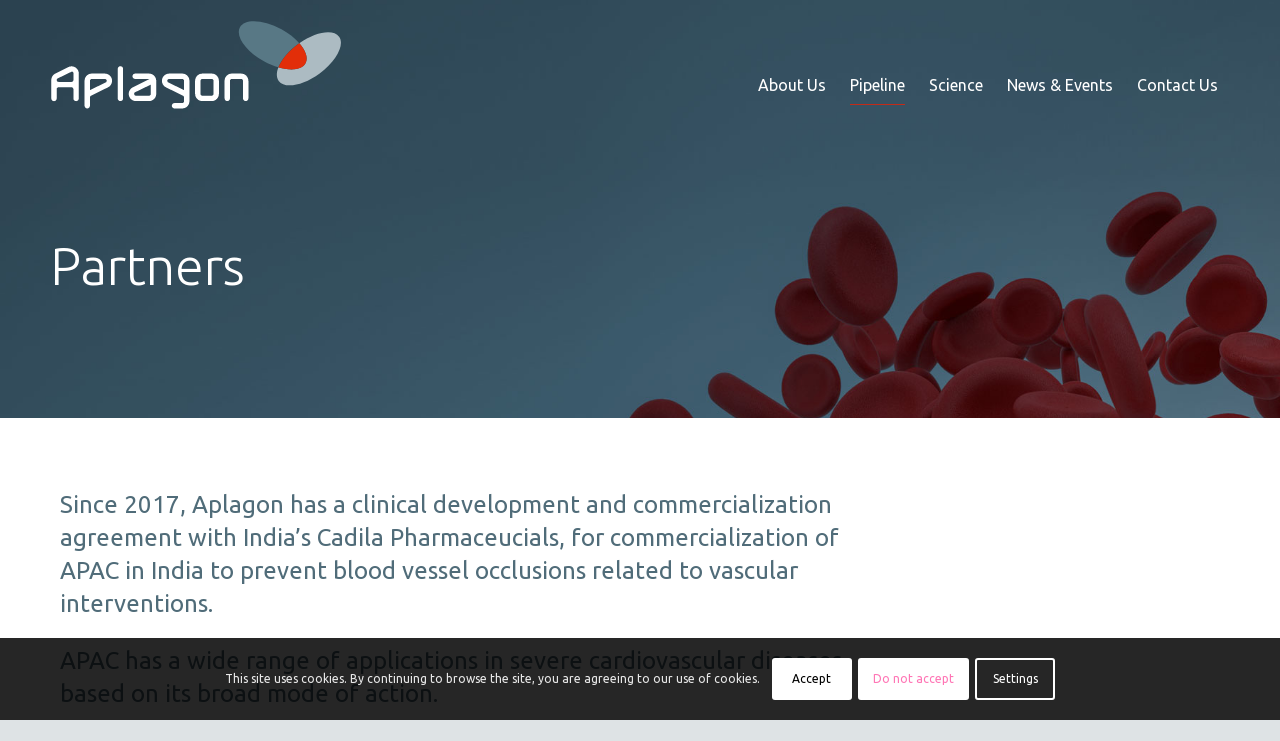

--- FILE ---
content_type: text/html; charset=UTF-8
request_url: https://aplagon.com/pipeline/partners/
body_size: 19567
content:
<!DOCTYPE html>
<html lang="en-GB" class="html_stretched responsive av-preloader-disabled  html_header_top html_logo_left html_main_nav_header html_menu_right html_slim html_header_sticky_disabled html_header_shrinking_disabled html_mobile_menu_tablet html_header_searchicon_disabled html_content_align_center html_header_unstick_top_disabled html_header_stretch_disabled html_minimal_header html_av-overlay-side html_av-overlay-side-classic html_av-submenu-noclone html_entry_id_118 av-cookies-consent-show-message-bar av-cookies-cookie-consent-enabled av-cookies-can-opt-out av-cookies-user-silent-accept avia-cookie-check-browser-settings av-no-preview av-default-lightbox html_text_menu_active av-mobile-menu-switch-default">
<head>
<meta charset="UTF-8" />
<meta name="robots" content="index, follow" />


<!-- mobile setting -->
<meta name="viewport" content="width=device-width, initial-scale=1">

<!-- Scripts/CSS and wp_head hook -->
<title>Partners &#8211; Aplagon</title>
<meta name='robots' content='max-image-preview:large' />

				<script type='text/javascript'>

				function avia_cookie_check_sessionStorage()
				{
					//	FF throws error when all cookies blocked !!
					var sessionBlocked = false;
					try
					{
						var test = sessionStorage.getItem( 'aviaCookieRefused' ) != null;
					}
					catch(e)
					{
						sessionBlocked = true;
					}

					var aviaCookieRefused = ! sessionBlocked ? sessionStorage.getItem( 'aviaCookieRefused' ) : null;

					var html = document.getElementsByTagName('html')[0];

					/**
					 * Set a class to avoid calls to sessionStorage
					 */
					if( sessionBlocked || aviaCookieRefused )
					{
						if( html.className.indexOf('av-cookies-session-refused') < 0 )
						{
							html.className += ' av-cookies-session-refused';
						}
					}

					if( sessionBlocked || aviaCookieRefused || document.cookie.match(/aviaCookieConsent/) )
					{
						if( html.className.indexOf('av-cookies-user-silent-accept') >= 0 )
						{
							 html.className = html.className.replace(/\bav-cookies-user-silent-accept\b/g, '');
						}
					}
				}

				avia_cookie_check_sessionStorage();

			</script>
			<link rel="alternate" type="application/rss+xml" title="Aplagon &raquo; Feed" href="https://aplagon.com/feed/" />
<link rel="alternate" type="application/rss+xml" title="Aplagon &raquo; Comments Feed" href="https://aplagon.com/comments/feed/" />
<link rel="alternate" title="oEmbed (JSON)" type="application/json+oembed" href="https://aplagon.com/wp-json/oembed/1.0/embed?url=https%3A%2F%2Faplagon.com%2Fpipeline%2Fpartners%2F" />
<link rel="alternate" title="oEmbed (XML)" type="text/xml+oembed" href="https://aplagon.com/wp-json/oembed/1.0/embed?url=https%3A%2F%2Faplagon.com%2Fpipeline%2Fpartners%2F&#038;format=xml" />
<style id='wp-img-auto-sizes-contain-inline-css' type='text/css'>
img:is([sizes=auto i],[sizes^="auto," i]){contain-intrinsic-size:3000px 1500px}
/*# sourceURL=wp-img-auto-sizes-contain-inline-css */
</style>
<link rel='stylesheet' id='avia-grid-css' href='https://aplagon.com/wp-content/themes/enfold/css/grid.css?ver=7.1.3' type='text/css' media='all' />
<link rel='stylesheet' id='avia-base-css' href='https://aplagon.com/wp-content/themes/enfold/css/base.css?ver=7.1.3' type='text/css' media='all' />
<link rel='stylesheet' id='avia-layout-css' href='https://aplagon.com/wp-content/themes/enfold/css/layout.css?ver=7.1.3' type='text/css' media='all' />
<link rel='stylesheet' id='avia-module-blog-css' href='https://aplagon.com/wp-content/themes/enfold/config-templatebuilder/avia-shortcodes/blog/blog.css?ver=7.1.3' type='text/css' media='all' />
<link rel='stylesheet' id='avia-module-postslider-css' href='https://aplagon.com/wp-content/themes/enfold/config-templatebuilder/avia-shortcodes/postslider/postslider.css?ver=7.1.3' type='text/css' media='all' />
<link rel='stylesheet' id='avia-module-button-css' href='https://aplagon.com/wp-content/themes/enfold/config-templatebuilder/avia-shortcodes/buttons/buttons.css?ver=7.1.3' type='text/css' media='all' />
<link rel='stylesheet' id='avia-module-comments-css' href='https://aplagon.com/wp-content/themes/enfold/config-templatebuilder/avia-shortcodes/comments/comments.css?ver=7.1.3' type='text/css' media='all' />
<link rel='stylesheet' id='avia-module-slideshow-css' href='https://aplagon.com/wp-content/themes/enfold/config-templatebuilder/avia-shortcodes/slideshow/slideshow.css?ver=7.1.3' type='text/css' media='all' />
<link rel='stylesheet' id='avia-module-gallery-css' href='https://aplagon.com/wp-content/themes/enfold/config-templatebuilder/avia-shortcodes/gallery/gallery.css?ver=7.1.3' type='text/css' media='all' />
<link rel='stylesheet' id='avia-module-gridrow-css' href='https://aplagon.com/wp-content/themes/enfold/config-templatebuilder/avia-shortcodes/grid_row/grid_row.css?ver=7.1.3' type='text/css' media='all' />
<link rel='stylesheet' id='avia-module-heading-css' href='https://aplagon.com/wp-content/themes/enfold/config-templatebuilder/avia-shortcodes/heading/heading.css?ver=7.1.3' type='text/css' media='all' />
<link rel='stylesheet' id='avia-module-hr-css' href='https://aplagon.com/wp-content/themes/enfold/config-templatebuilder/avia-shortcodes/hr/hr.css?ver=7.1.3' type='text/css' media='all' />
<link rel='stylesheet' id='avia-module-image-css' href='https://aplagon.com/wp-content/themes/enfold/config-templatebuilder/avia-shortcodes/image/image.css?ver=7.1.3' type='text/css' media='all' />
<link rel='stylesheet' id='avia-module-slideshow-contentpartner-css' href='https://aplagon.com/wp-content/themes/enfold/config-templatebuilder/avia-shortcodes/contentslider/contentslider.css?ver=7.1.3' type='text/css' media='all' />
<link rel='stylesheet' id='avia-module-progress-bar-css' href='https://aplagon.com/wp-content/themes/enfold/config-templatebuilder/avia-shortcodes/progressbar/progressbar.css?ver=7.1.3' type='text/css' media='all' />
<link rel='stylesheet' id='avia-module-social-css' href='https://aplagon.com/wp-content/themes/enfold/config-templatebuilder/avia-shortcodes/social_share/social_share.css?ver=7.1.3' type='text/css' media='all' />
<link rel='stylesheet' id='avia-module-table-css' href='https://aplagon.com/wp-content/themes/enfold/config-templatebuilder/avia-shortcodes/table/table.css?ver=7.1.3' type='text/css' media='all' />
<link rel='stylesheet' id='avia-module-tabs-css' href='https://aplagon.com/wp-content/themes/enfold/config-templatebuilder/avia-shortcodes/tabs/tabs.css?ver=7.1.3' type='text/css' media='all' />
<link rel='stylesheet' id='avia-module-video-css' href='https://aplagon.com/wp-content/themes/enfold/config-templatebuilder/avia-shortcodes/video/video.css?ver=7.1.3' type='text/css' media='all' />
<style id='wp-block-library-inline-css' type='text/css'>
:root{--wp-block-synced-color:#7a00df;--wp-block-synced-color--rgb:122,0,223;--wp-bound-block-color:var(--wp-block-synced-color);--wp-editor-canvas-background:#ddd;--wp-admin-theme-color:#007cba;--wp-admin-theme-color--rgb:0,124,186;--wp-admin-theme-color-darker-10:#006ba1;--wp-admin-theme-color-darker-10--rgb:0,107,160.5;--wp-admin-theme-color-darker-20:#005a87;--wp-admin-theme-color-darker-20--rgb:0,90,135;--wp-admin-border-width-focus:2px}@media (min-resolution:192dpi){:root{--wp-admin-border-width-focus:1.5px}}.wp-element-button{cursor:pointer}:root .has-very-light-gray-background-color{background-color:#eee}:root .has-very-dark-gray-background-color{background-color:#313131}:root .has-very-light-gray-color{color:#eee}:root .has-very-dark-gray-color{color:#313131}:root .has-vivid-green-cyan-to-vivid-cyan-blue-gradient-background{background:linear-gradient(135deg,#00d084,#0693e3)}:root .has-purple-crush-gradient-background{background:linear-gradient(135deg,#34e2e4,#4721fb 50%,#ab1dfe)}:root .has-hazy-dawn-gradient-background{background:linear-gradient(135deg,#faaca8,#dad0ec)}:root .has-subdued-olive-gradient-background{background:linear-gradient(135deg,#fafae1,#67a671)}:root .has-atomic-cream-gradient-background{background:linear-gradient(135deg,#fdd79a,#004a59)}:root .has-nightshade-gradient-background{background:linear-gradient(135deg,#330968,#31cdcf)}:root .has-midnight-gradient-background{background:linear-gradient(135deg,#020381,#2874fc)}:root{--wp--preset--font-size--normal:16px;--wp--preset--font-size--huge:42px}.has-regular-font-size{font-size:1em}.has-larger-font-size{font-size:2.625em}.has-normal-font-size{font-size:var(--wp--preset--font-size--normal)}.has-huge-font-size{font-size:var(--wp--preset--font-size--huge)}.has-text-align-center{text-align:center}.has-text-align-left{text-align:left}.has-text-align-right{text-align:right}.has-fit-text{white-space:nowrap!important}#end-resizable-editor-section{display:none}.aligncenter{clear:both}.items-justified-left{justify-content:flex-start}.items-justified-center{justify-content:center}.items-justified-right{justify-content:flex-end}.items-justified-space-between{justify-content:space-between}.screen-reader-text{border:0;clip-path:inset(50%);height:1px;margin:-1px;overflow:hidden;padding:0;position:absolute;width:1px;word-wrap:normal!important}.screen-reader-text:focus{background-color:#ddd;clip-path:none;color:#444;display:block;font-size:1em;height:auto;left:5px;line-height:normal;padding:15px 23px 14px;text-decoration:none;top:5px;width:auto;z-index:100000}html :where(.has-border-color){border-style:solid}html :where([style*=border-top-color]){border-top-style:solid}html :where([style*=border-right-color]){border-right-style:solid}html :where([style*=border-bottom-color]){border-bottom-style:solid}html :where([style*=border-left-color]){border-left-style:solid}html :where([style*=border-width]){border-style:solid}html :where([style*=border-top-width]){border-top-style:solid}html :where([style*=border-right-width]){border-right-style:solid}html :where([style*=border-bottom-width]){border-bottom-style:solid}html :where([style*=border-left-width]){border-left-style:solid}html :where(img[class*=wp-image-]){height:auto;max-width:100%}:where(figure){margin:0 0 1em}html :where(.is-position-sticky){--wp-admin--admin-bar--position-offset:var(--wp-admin--admin-bar--height,0px)}@media screen and (max-width:600px){html :where(.is-position-sticky){--wp-admin--admin-bar--position-offset:0px}}

/*# sourceURL=wp-block-library-inline-css */
</style><style id='global-styles-inline-css' type='text/css'>
:root{--wp--preset--aspect-ratio--square: 1;--wp--preset--aspect-ratio--4-3: 4/3;--wp--preset--aspect-ratio--3-4: 3/4;--wp--preset--aspect-ratio--3-2: 3/2;--wp--preset--aspect-ratio--2-3: 2/3;--wp--preset--aspect-ratio--16-9: 16/9;--wp--preset--aspect-ratio--9-16: 9/16;--wp--preset--color--black: #000000;--wp--preset--color--cyan-bluish-gray: #abb8c3;--wp--preset--color--white: #ffffff;--wp--preset--color--pale-pink: #f78da7;--wp--preset--color--vivid-red: #cf2e2e;--wp--preset--color--luminous-vivid-orange: #ff6900;--wp--preset--color--luminous-vivid-amber: #fcb900;--wp--preset--color--light-green-cyan: #7bdcb5;--wp--preset--color--vivid-green-cyan: #00d084;--wp--preset--color--pale-cyan-blue: #8ed1fc;--wp--preset--color--vivid-cyan-blue: #0693e3;--wp--preset--color--vivid-purple: #9b51e0;--wp--preset--color--metallic-red: #b02b2c;--wp--preset--color--maximum-yellow-red: #edae44;--wp--preset--color--yellow-sun: #eeee22;--wp--preset--color--palm-leaf: #83a846;--wp--preset--color--aero: #7bb0e7;--wp--preset--color--old-lavender: #745f7e;--wp--preset--color--steel-teal: #5f8789;--wp--preset--color--raspberry-pink: #d65799;--wp--preset--color--medium-turquoise: #4ecac2;--wp--preset--gradient--vivid-cyan-blue-to-vivid-purple: linear-gradient(135deg,rgb(6,147,227) 0%,rgb(155,81,224) 100%);--wp--preset--gradient--light-green-cyan-to-vivid-green-cyan: linear-gradient(135deg,rgb(122,220,180) 0%,rgb(0,208,130) 100%);--wp--preset--gradient--luminous-vivid-amber-to-luminous-vivid-orange: linear-gradient(135deg,rgb(252,185,0) 0%,rgb(255,105,0) 100%);--wp--preset--gradient--luminous-vivid-orange-to-vivid-red: linear-gradient(135deg,rgb(255,105,0) 0%,rgb(207,46,46) 100%);--wp--preset--gradient--very-light-gray-to-cyan-bluish-gray: linear-gradient(135deg,rgb(238,238,238) 0%,rgb(169,184,195) 100%);--wp--preset--gradient--cool-to-warm-spectrum: linear-gradient(135deg,rgb(74,234,220) 0%,rgb(151,120,209) 20%,rgb(207,42,186) 40%,rgb(238,44,130) 60%,rgb(251,105,98) 80%,rgb(254,248,76) 100%);--wp--preset--gradient--blush-light-purple: linear-gradient(135deg,rgb(255,206,236) 0%,rgb(152,150,240) 100%);--wp--preset--gradient--blush-bordeaux: linear-gradient(135deg,rgb(254,205,165) 0%,rgb(254,45,45) 50%,rgb(107,0,62) 100%);--wp--preset--gradient--luminous-dusk: linear-gradient(135deg,rgb(255,203,112) 0%,rgb(199,81,192) 50%,rgb(65,88,208) 100%);--wp--preset--gradient--pale-ocean: linear-gradient(135deg,rgb(255,245,203) 0%,rgb(182,227,212) 50%,rgb(51,167,181) 100%);--wp--preset--gradient--electric-grass: linear-gradient(135deg,rgb(202,248,128) 0%,rgb(113,206,126) 100%);--wp--preset--gradient--midnight: linear-gradient(135deg,rgb(2,3,129) 0%,rgb(40,116,252) 100%);--wp--preset--font-size--small: 1rem;--wp--preset--font-size--medium: 1.125rem;--wp--preset--font-size--large: 1.75rem;--wp--preset--font-size--x-large: clamp(1.75rem, 3vw, 2.25rem);--wp--preset--spacing--20: 0.44rem;--wp--preset--spacing--30: 0.67rem;--wp--preset--spacing--40: 1rem;--wp--preset--spacing--50: 1.5rem;--wp--preset--spacing--60: 2.25rem;--wp--preset--spacing--70: 3.38rem;--wp--preset--spacing--80: 5.06rem;--wp--preset--shadow--natural: 6px 6px 9px rgba(0, 0, 0, 0.2);--wp--preset--shadow--deep: 12px 12px 50px rgba(0, 0, 0, 0.4);--wp--preset--shadow--sharp: 6px 6px 0px rgba(0, 0, 0, 0.2);--wp--preset--shadow--outlined: 6px 6px 0px -3px rgb(255, 255, 255), 6px 6px rgb(0, 0, 0);--wp--preset--shadow--crisp: 6px 6px 0px rgb(0, 0, 0);}:root { --wp--style--global--content-size: 800px;--wp--style--global--wide-size: 1130px; }:where(body) { margin: 0; }.wp-site-blocks > .alignleft { float: left; margin-right: 2em; }.wp-site-blocks > .alignright { float: right; margin-left: 2em; }.wp-site-blocks > .aligncenter { justify-content: center; margin-left: auto; margin-right: auto; }:where(.is-layout-flex){gap: 0.5em;}:where(.is-layout-grid){gap: 0.5em;}.is-layout-flow > .alignleft{float: left;margin-inline-start: 0;margin-inline-end: 2em;}.is-layout-flow > .alignright{float: right;margin-inline-start: 2em;margin-inline-end: 0;}.is-layout-flow > .aligncenter{margin-left: auto !important;margin-right: auto !important;}.is-layout-constrained > .alignleft{float: left;margin-inline-start: 0;margin-inline-end: 2em;}.is-layout-constrained > .alignright{float: right;margin-inline-start: 2em;margin-inline-end: 0;}.is-layout-constrained > .aligncenter{margin-left: auto !important;margin-right: auto !important;}.is-layout-constrained > :where(:not(.alignleft):not(.alignright):not(.alignfull)){max-width: var(--wp--style--global--content-size);margin-left: auto !important;margin-right: auto !important;}.is-layout-constrained > .alignwide{max-width: var(--wp--style--global--wide-size);}body .is-layout-flex{display: flex;}.is-layout-flex{flex-wrap: wrap;align-items: center;}.is-layout-flex > :is(*, div){margin: 0;}body .is-layout-grid{display: grid;}.is-layout-grid > :is(*, div){margin: 0;}body{padding-top: 0px;padding-right: 0px;padding-bottom: 0px;padding-left: 0px;}a:where(:not(.wp-element-button)){text-decoration: underline;}:root :where(.wp-element-button, .wp-block-button__link){background-color: #32373c;border-width: 0;color: #fff;font-family: inherit;font-size: inherit;font-style: inherit;font-weight: inherit;letter-spacing: inherit;line-height: inherit;padding-top: calc(0.667em + 2px);padding-right: calc(1.333em + 2px);padding-bottom: calc(0.667em + 2px);padding-left: calc(1.333em + 2px);text-decoration: none;text-transform: inherit;}.has-black-color{color: var(--wp--preset--color--black) !important;}.has-cyan-bluish-gray-color{color: var(--wp--preset--color--cyan-bluish-gray) !important;}.has-white-color{color: var(--wp--preset--color--white) !important;}.has-pale-pink-color{color: var(--wp--preset--color--pale-pink) !important;}.has-vivid-red-color{color: var(--wp--preset--color--vivid-red) !important;}.has-luminous-vivid-orange-color{color: var(--wp--preset--color--luminous-vivid-orange) !important;}.has-luminous-vivid-amber-color{color: var(--wp--preset--color--luminous-vivid-amber) !important;}.has-light-green-cyan-color{color: var(--wp--preset--color--light-green-cyan) !important;}.has-vivid-green-cyan-color{color: var(--wp--preset--color--vivid-green-cyan) !important;}.has-pale-cyan-blue-color{color: var(--wp--preset--color--pale-cyan-blue) !important;}.has-vivid-cyan-blue-color{color: var(--wp--preset--color--vivid-cyan-blue) !important;}.has-vivid-purple-color{color: var(--wp--preset--color--vivid-purple) !important;}.has-metallic-red-color{color: var(--wp--preset--color--metallic-red) !important;}.has-maximum-yellow-red-color{color: var(--wp--preset--color--maximum-yellow-red) !important;}.has-yellow-sun-color{color: var(--wp--preset--color--yellow-sun) !important;}.has-palm-leaf-color{color: var(--wp--preset--color--palm-leaf) !important;}.has-aero-color{color: var(--wp--preset--color--aero) !important;}.has-old-lavender-color{color: var(--wp--preset--color--old-lavender) !important;}.has-steel-teal-color{color: var(--wp--preset--color--steel-teal) !important;}.has-raspberry-pink-color{color: var(--wp--preset--color--raspberry-pink) !important;}.has-medium-turquoise-color{color: var(--wp--preset--color--medium-turquoise) !important;}.has-black-background-color{background-color: var(--wp--preset--color--black) !important;}.has-cyan-bluish-gray-background-color{background-color: var(--wp--preset--color--cyan-bluish-gray) !important;}.has-white-background-color{background-color: var(--wp--preset--color--white) !important;}.has-pale-pink-background-color{background-color: var(--wp--preset--color--pale-pink) !important;}.has-vivid-red-background-color{background-color: var(--wp--preset--color--vivid-red) !important;}.has-luminous-vivid-orange-background-color{background-color: var(--wp--preset--color--luminous-vivid-orange) !important;}.has-luminous-vivid-amber-background-color{background-color: var(--wp--preset--color--luminous-vivid-amber) !important;}.has-light-green-cyan-background-color{background-color: var(--wp--preset--color--light-green-cyan) !important;}.has-vivid-green-cyan-background-color{background-color: var(--wp--preset--color--vivid-green-cyan) !important;}.has-pale-cyan-blue-background-color{background-color: var(--wp--preset--color--pale-cyan-blue) !important;}.has-vivid-cyan-blue-background-color{background-color: var(--wp--preset--color--vivid-cyan-blue) !important;}.has-vivid-purple-background-color{background-color: var(--wp--preset--color--vivid-purple) !important;}.has-metallic-red-background-color{background-color: var(--wp--preset--color--metallic-red) !important;}.has-maximum-yellow-red-background-color{background-color: var(--wp--preset--color--maximum-yellow-red) !important;}.has-yellow-sun-background-color{background-color: var(--wp--preset--color--yellow-sun) !important;}.has-palm-leaf-background-color{background-color: var(--wp--preset--color--palm-leaf) !important;}.has-aero-background-color{background-color: var(--wp--preset--color--aero) !important;}.has-old-lavender-background-color{background-color: var(--wp--preset--color--old-lavender) !important;}.has-steel-teal-background-color{background-color: var(--wp--preset--color--steel-teal) !important;}.has-raspberry-pink-background-color{background-color: var(--wp--preset--color--raspberry-pink) !important;}.has-medium-turquoise-background-color{background-color: var(--wp--preset--color--medium-turquoise) !important;}.has-black-border-color{border-color: var(--wp--preset--color--black) !important;}.has-cyan-bluish-gray-border-color{border-color: var(--wp--preset--color--cyan-bluish-gray) !important;}.has-white-border-color{border-color: var(--wp--preset--color--white) !important;}.has-pale-pink-border-color{border-color: var(--wp--preset--color--pale-pink) !important;}.has-vivid-red-border-color{border-color: var(--wp--preset--color--vivid-red) !important;}.has-luminous-vivid-orange-border-color{border-color: var(--wp--preset--color--luminous-vivid-orange) !important;}.has-luminous-vivid-amber-border-color{border-color: var(--wp--preset--color--luminous-vivid-amber) !important;}.has-light-green-cyan-border-color{border-color: var(--wp--preset--color--light-green-cyan) !important;}.has-vivid-green-cyan-border-color{border-color: var(--wp--preset--color--vivid-green-cyan) !important;}.has-pale-cyan-blue-border-color{border-color: var(--wp--preset--color--pale-cyan-blue) !important;}.has-vivid-cyan-blue-border-color{border-color: var(--wp--preset--color--vivid-cyan-blue) !important;}.has-vivid-purple-border-color{border-color: var(--wp--preset--color--vivid-purple) !important;}.has-metallic-red-border-color{border-color: var(--wp--preset--color--metallic-red) !important;}.has-maximum-yellow-red-border-color{border-color: var(--wp--preset--color--maximum-yellow-red) !important;}.has-yellow-sun-border-color{border-color: var(--wp--preset--color--yellow-sun) !important;}.has-palm-leaf-border-color{border-color: var(--wp--preset--color--palm-leaf) !important;}.has-aero-border-color{border-color: var(--wp--preset--color--aero) !important;}.has-old-lavender-border-color{border-color: var(--wp--preset--color--old-lavender) !important;}.has-steel-teal-border-color{border-color: var(--wp--preset--color--steel-teal) !important;}.has-raspberry-pink-border-color{border-color: var(--wp--preset--color--raspberry-pink) !important;}.has-medium-turquoise-border-color{border-color: var(--wp--preset--color--medium-turquoise) !important;}.has-vivid-cyan-blue-to-vivid-purple-gradient-background{background: var(--wp--preset--gradient--vivid-cyan-blue-to-vivid-purple) !important;}.has-light-green-cyan-to-vivid-green-cyan-gradient-background{background: var(--wp--preset--gradient--light-green-cyan-to-vivid-green-cyan) !important;}.has-luminous-vivid-amber-to-luminous-vivid-orange-gradient-background{background: var(--wp--preset--gradient--luminous-vivid-amber-to-luminous-vivid-orange) !important;}.has-luminous-vivid-orange-to-vivid-red-gradient-background{background: var(--wp--preset--gradient--luminous-vivid-orange-to-vivid-red) !important;}.has-very-light-gray-to-cyan-bluish-gray-gradient-background{background: var(--wp--preset--gradient--very-light-gray-to-cyan-bluish-gray) !important;}.has-cool-to-warm-spectrum-gradient-background{background: var(--wp--preset--gradient--cool-to-warm-spectrum) !important;}.has-blush-light-purple-gradient-background{background: var(--wp--preset--gradient--blush-light-purple) !important;}.has-blush-bordeaux-gradient-background{background: var(--wp--preset--gradient--blush-bordeaux) !important;}.has-luminous-dusk-gradient-background{background: var(--wp--preset--gradient--luminous-dusk) !important;}.has-pale-ocean-gradient-background{background: var(--wp--preset--gradient--pale-ocean) !important;}.has-electric-grass-gradient-background{background: var(--wp--preset--gradient--electric-grass) !important;}.has-midnight-gradient-background{background: var(--wp--preset--gradient--midnight) !important;}.has-small-font-size{font-size: var(--wp--preset--font-size--small) !important;}.has-medium-font-size{font-size: var(--wp--preset--font-size--medium) !important;}.has-large-font-size{font-size: var(--wp--preset--font-size--large) !important;}.has-x-large-font-size{font-size: var(--wp--preset--font-size--x-large) !important;}
/*# sourceURL=global-styles-inline-css */
</style>

<link rel='stylesheet' id='avia-scs-css' href='https://aplagon.com/wp-content/themes/enfold/css/shortcodes.css?ver=7.1.3' type='text/css' media='all' />
<link rel='stylesheet' id='avia-fold-unfold-css' href='https://aplagon.com/wp-content/themes/enfold/css/avia-snippet-fold-unfold.css?ver=7.1.3' type='text/css' media='all' />
<link rel='stylesheet' id='avia-popup-css-css' href='https://aplagon.com/wp-content/themes/enfold/js/aviapopup/magnific-popup.min.css?ver=7.1.3' type='text/css' media='screen' />
<link rel='stylesheet' id='avia-lightbox-css' href='https://aplagon.com/wp-content/themes/enfold/css/avia-snippet-lightbox.css?ver=7.1.3' type='text/css' media='screen' />
<link rel='stylesheet' id='avia-widget-css-css' href='https://aplagon.com/wp-content/themes/enfold/css/avia-snippet-widget.css?ver=7.1.3' type='text/css' media='screen' />
<link rel='stylesheet' id='avia-dynamic-css' href='https://aplagon.com/wp-content/uploads/dynamic_avia/enfold_child.css?ver=694755f8a1a3d' type='text/css' media='all' />
<link rel='stylesheet' id='avia-custom-css' href='https://aplagon.com/wp-content/themes/enfold/css/custom.css?ver=7.1.3' type='text/css' media='all' />
<link rel='stylesheet' id='avia-style-css' href='https://aplagon.com/wp-content/themes/enfold-child/style.css?ver=7.1.3' type='text/css' media='all' />
<link rel='stylesheet' id='avia-cookie-css-css' href='https://aplagon.com/wp-content/themes/enfold/css/avia-snippet-cookieconsent.css?ver=7.1.3' type='text/css' media='screen' />
<link rel='stylesheet' id='avia-single-post-118-css' href='https://aplagon.com/wp-content/uploads/dynamic_avia/avia_posts_css/post-118.css?ver=ver-1766403428' type='text/css' media='all' />
<script type="text/javascript" src="https://aplagon.com/wp-includes/js/jquery/jquery.min.js?ver=3.7.1" id="jquery-core-js"></script>
<script type="text/javascript" src="https://aplagon.com/wp-content/themes/enfold/js/avia-js.js?ver=7.1.3" id="avia-js-js"></script>
<script type="text/javascript" src="https://aplagon.com/wp-content/themes/enfold/js/avia-compat.js?ver=7.1.3" id="avia-compat-js"></script>
<link rel="https://api.w.org/" href="https://aplagon.com/wp-json/" /><link rel="alternate" title="JSON" type="application/json" href="https://aplagon.com/wp-json/wp/v2/pages/118" /><link rel="EditURI" type="application/rsd+xml" title="RSD" href="https://aplagon.com/xmlrpc.php?rsd" />
<meta name="generator" content="WordPress 6.9" />
<link rel="canonical" href="https://aplagon.com/pipeline/partners/" />
<link rel='shortlink' href='https://aplagon.com/?p=118' />
<link rel="preconnect" href="https://fonts.googleapis.com">
<link rel="preconnect" href="https://fonts.gstatic.com" crossorigin>
<link href="https://fonts.googleapis.com/css2?family=Ubuntu:wght@300;400;700&display=swap" rel="stylesheet">

<link rel="icon" href="http://aplagon.com/wp-content/uploads/2023/09/icon-Aplagon.png" type="image/png">
<!--[if lt IE 9]><script src="https://aplagon.com/wp-content/themes/enfold/js/html5shiv.js"></script><![endif]--><link rel="profile" href="https://gmpg.org/xfn/11" />
<link rel="alternate" type="application/rss+xml" title="Aplagon RSS2 Feed" href="https://aplagon.com/feed/" />
<link rel="pingback" href="https://aplagon.com/xmlrpc.php" />
<link rel="icon" href="https://aplagon.com/wp-content/uploads/2023/09/icon-Aplagon-36x36.png" sizes="32x32" />
<link rel="icon" href="https://aplagon.com/wp-content/uploads/2023/09/icon-Aplagon.png" sizes="192x192" />
<link rel="apple-touch-icon" href="https://aplagon.com/wp-content/uploads/2023/09/icon-Aplagon.png" />
<meta name="msapplication-TileImage" content="https://aplagon.com/wp-content/uploads/2023/09/icon-Aplagon.png" />
<style type="text/css">
		@font-face {font-family: 'entypo-fontello-enfold'; font-weight: normal; font-style: normal; font-display: auto;
		src: url('https://aplagon.com/wp-content/themes/enfold/config-templatebuilder/avia-template-builder/assets/fonts/entypo-fontello-enfold/entypo-fontello-enfold.woff2') format('woff2'),
		url('https://aplagon.com/wp-content/themes/enfold/config-templatebuilder/avia-template-builder/assets/fonts/entypo-fontello-enfold/entypo-fontello-enfold.woff') format('woff'),
		url('https://aplagon.com/wp-content/themes/enfold/config-templatebuilder/avia-template-builder/assets/fonts/entypo-fontello-enfold/entypo-fontello-enfold.ttf') format('truetype'),
		url('https://aplagon.com/wp-content/themes/enfold/config-templatebuilder/avia-template-builder/assets/fonts/entypo-fontello-enfold/entypo-fontello-enfold.svg#entypo-fontello-enfold') format('svg'),
		url('https://aplagon.com/wp-content/themes/enfold/config-templatebuilder/avia-template-builder/assets/fonts/entypo-fontello-enfold/entypo-fontello-enfold.eot'),
		url('https://aplagon.com/wp-content/themes/enfold/config-templatebuilder/avia-template-builder/assets/fonts/entypo-fontello-enfold/entypo-fontello-enfold.eot?#iefix') format('embedded-opentype');
		}

		#top .avia-font-entypo-fontello-enfold, body .avia-font-entypo-fontello-enfold, html body [data-av_iconfont='entypo-fontello-enfold']:before{ font-family: 'entypo-fontello-enfold'; }
		
		@font-face {font-family: 'entypo-fontello'; font-weight: normal; font-style: normal; font-display: auto;
		src: url('https://aplagon.com/wp-content/themes/enfold/config-templatebuilder/avia-template-builder/assets/fonts/entypo-fontello/entypo-fontello.woff2') format('woff2'),
		url('https://aplagon.com/wp-content/themes/enfold/config-templatebuilder/avia-template-builder/assets/fonts/entypo-fontello/entypo-fontello.woff') format('woff'),
		url('https://aplagon.com/wp-content/themes/enfold/config-templatebuilder/avia-template-builder/assets/fonts/entypo-fontello/entypo-fontello.ttf') format('truetype'),
		url('https://aplagon.com/wp-content/themes/enfold/config-templatebuilder/avia-template-builder/assets/fonts/entypo-fontello/entypo-fontello.svg#entypo-fontello') format('svg'),
		url('https://aplagon.com/wp-content/themes/enfold/config-templatebuilder/avia-template-builder/assets/fonts/entypo-fontello/entypo-fontello.eot'),
		url('https://aplagon.com/wp-content/themes/enfold/config-templatebuilder/avia-template-builder/assets/fonts/entypo-fontello/entypo-fontello.eot?#iefix') format('embedded-opentype');
		}

		#top .avia-font-entypo-fontello, body .avia-font-entypo-fontello, html body [data-av_iconfont='entypo-fontello']:before{ font-family: 'entypo-fontello'; }
		</style>
</head>

<body id="top" class="wp-singular page-template-default page page-id-118 page-child parent-pageid-17 wp-theme-enfold wp-child-theme-enfold-child stretched no_sidebar_border rtl_columns av-curtain-numeric page-partners post-type-page avia-responsive-images-support" itemscope="itemscope" itemtype="https://schema.org/WebPage" >

	
	<div id='wrap_all'>

	
<header id='header' class='all_colors header_color light_bg_color  av_header_top av_logo_left av_main_nav_header av_menu_right av_slim av_header_sticky_disabled av_header_shrinking_disabled av_header_stretch_disabled av_mobile_menu_tablet av_header_searchicon_disabled av_header_unstick_top_disabled av_minimal_header av_bottom_nav_disabled  av_header_border_disabled'  data-av_shrink_factor='50' role="banner" itemscope="itemscope" itemtype="https://schema.org/WPHeader" >

		<div  id='header_main' class='container_wrap container_wrap_logo'>

        <div class='container av-logo-container'><div class='inner-container'><span class='logo avia-svg-logo'><a href='https://aplagon.com/' class='av-contains-svg' aria-label='aplagon_logo_REV_RGB' title='aplagon_logo_REV_RGB'><svg role="graphics-document" title="aplagon_logo_REV_RGB" desc="" alt=""   version="1.1" id="Layer_1" xmlns="http://www.w3.org/2000/svg" xmlns:xlink="http://www.w3.org/1999/xlink" x="0px" y="0px"
	 viewBox="0 0 285.7636108 88.0125275" style="enable-background:new 0 0 285.7636108 88.0125275;" xml:space="preserve" preserveAspectRatio="xMinYMid meet">
<style type="text/css">
	.st0{fill:#777776;}
	.st1{fill:#ACBBC2;}
	.st2{fill:#587885;}
	.st3{fill:#E22E09;}
	.st4{fill:#FFFFFF;}
</style>
<g>
	<path class="st0" d="M28.2198353,21.3980083c0.0825005-0.0380993,0.1650009-0.0800991,0.2441006-0.1181984
		C28.3819351,21.3179092,28.2993355,21.3570099,28.2198353,21.3980083z"/>
	<g>
		<path class="st1" d="M282.9092407,16.2613087c-5.6865234-7.7549076-22.9346008-4.8242989-38.9316101,6.4570007
			c6.2959137,7.1845989,8.8847046,14.5566006,6.0487976,19.6952991c-3.4687958,6.2891006-14.1035004,7.4902-26.4882965,3.8827934
			c-2.0653992,5.2461052-2.1240082,9.9697075,0.2940063,13.2705078c5.8221893,7.9403992,23.7635956,4.6864929,40.0760956-7.2744026
			C280.2237244,40.3374023,288.7315369,24.2046089,282.9092407,16.2613087z"/>
		<text transform="matrix(1 0 0 1 683 384)" style="font-family:'MyriadPro-Regular'; font-size:12px;">#506C79</text>
		<path class="st2" d="M242.8301239,23.5366096c0.3828125-0.2793007,0.7656097-0.5507011,1.1475067-0.8183002
			c-4.2714996-4.8710995-10.2519989-9.6571999-17.4091949-13.6055002
			C208.858429-0.6566902,190.643631-1.5863903,185.8887329,7.0357094c-4.7539062,8.6201,5.7489929,23.5282993,23.4579926,33.294899
			c4.7900085,2.642601,9.6083984,4.6307945,14.1914062,5.9657936
			C226.4414368,38.9312096,233.3018341,30.5230083,242.8301239,23.5366096z"/>
		<path class="st3" d="M250.0264282,42.4136086c2.835907-5.1386986,0.2471161-12.5107002-6.0487976-19.6952991
			c-0.381897,0.2675991-0.7646942,0.5389996-1.1475067,0.8183002c-9.5282898,6.9863987-16.3886871,15.3945999-19.2919922,22.7597923
			C235.9229279,49.9038086,246.5576324,48.7027092,250.0264282,42.4136086z"/>
	</g>
	<path class="st4" d="M66.280838,47.8267097v28.8436928c0,1.4561081,1.1825943,2.6387024,2.6343002,2.6387024
		c1.4530945,0,2.6371994-1.1825943,2.6371994-2.6387024V47.8267097c0-1.4531021-1.1841049-2.6387024-2.6371994-2.6387024
		C67.4634323,45.1880074,66.280838,46.3736076,66.280838,47.8267097z"/>
	<path class="st4" d="M187.0899353,52.4009094h-9.1699982c-3.9043121,0-7.066391,3.1649971-7.066391,7.0692978v17.2001953
		c0,1.4561081,1.1826782,2.6387024,2.635788,2.6387024c1.4541016,0,2.6356964-1.1825943,2.6356964-2.6387024V59.4527092
		c0.0097961-0.982502,0.8096008-1.7803078,1.7949066-1.7803078h9.1699982c0.9823914,0,1.782196,0.7978058,1.7938995,1.7803078
		v17.2176933c0,1.4561081,1.1826019,2.6387024,2.6358032,2.6387024c1.4530945,0,2.6356964-1.1825943,2.6356964-2.6387024V59.4702072
		C194.1553345,55.5659065,190.9903259,52.4009094,187.0899353,52.4009094z"/>
	<path class="st4" d="M158.2422333,52.4009094h-9.1699066c-3.9013977,0-7.0673981,3.1649971-7.0673981,7.0692978v12.7734985
		c0,3.9003983,3.1660004,7.0653992,7.0673981,7.0653992h9.1699066c3.9004059,0,7.0664062-3.1650009,7.0664062-7.0653992V59.4702072
		C165.3086395,55.5659065,162.1426392,52.4009094,158.2422333,52.4009094z M160.0371246,72.2583084
		c-0.0116882,0.982399-0.8125,1.7792969-1.7948914,1.7792969h-9.1699066c-0.9853973,0-1.7851868-0.7968979-1.7968903-1.7792969
		V59.4527092c0.0117035-0.982502,0.8114929-1.7803078,1.7968903-1.7803078h9.1699066
		c0.9823914,0,1.7832031,0.7978058,1.7948914,1.7803078V72.2583084z"/>
	<path class="st4" d="M96.8828354,52.4009094H83.3389359c-1.453598,0-2.6362,1.1854935-2.6362,2.6386986
		c0,1.4531021,1.1826019,2.6357002,2.6362,2.6357002h14.1396103l-16.4462128,8.1962967
		c0.0028992,0,0.0057983,0.0059052,0.0102081,0.0059052c-0.6958084,0.3348923-1.3516083,0.7792969-1.9282074,1.3535004
		c-1.5990982,1.5995941-2.2651978,3.7705002-2.0137024,5.8535004c0.1807022,1.5184937,0.8486023,2.989296,2.0137024,4.1542969
		c1.375,1.3740005,3.1727982,2.0643997,4.9730988,2.0702972h12.7954025c3.9033966,0,7.0660019-3.1650009,7.0660019-7.0683975
		V59.4702072C103.9488373,55.5659065,100.786232,52.4009094,96.8828354,52.4009094z M98.6787338,72.2525101
		c-0.0057983,0.982399-0.8047028,1.7792969-1.7890015,1.7850952H84.1123352c-0.4589996,0-0.9194031-0.1796951-1.2710037-0.5292969
		c-0.0262985-0.0262985-0.0410004-0.055603-0.0658951-0.0820007c-0.3887024-0.4413986-0.4604034-0.9297028-0.4604034-1.1884995
		c-0.0014877-0.2832031,0.0688019-0.8182983,0.5278015-1.277298c0.1483994-0.1464996,0.3208008-0.2588043,0.5-0.3438034
		l0.1162033-0.0555954l6.016098-2.9219055l9.203598-4.4688034V72.2525101z"/>
	<path class="st4" d="M60.7339363,59.0288086c-0.0073013-0.1357002-0.0102005-0.2705002-0.0263939-0.4062004
		c-0.1826096-1.517601-0.8501091-2.9854012-2.0151062-4.1533012c-1.3740005-1.3710976-3.172802-2.059597-4.9731026-2.0683975
		H40.8960342c-3.9037971,0-7.0678978,3.1649971-7.0678978,7.0692978v24.4141006c0,1.4530945,1.1796989,2.6356964,2.6348,2.6356964
		c1.4530983,0,2.6357994-1.1826019,2.6357994-2.6356964c0,0,0-2.3622971,0-4.5752029V75.64991
		c0-0.1708984,0.0293007-0.3291016,0.0688057-0.4765091c0.086895-0.3173904,0.2914925-0.676796,0.6680031-0.9003906
		c0.3763924-0.2237015,16.9403915-8.4366074,16.9403915-8.4366074c-0.0043945,0-0.0063019-0.0028915-0.0102997-0.0028915
		c0.694397-0.335907,1.3500977-0.780304,1.9267998-1.3563995C60.1885414,62.9829063,60.8574333,60.9878082,60.7339363,59.0288086z
		 M54.9649353,60.7495079c-0.1484985,0.1474991-0.3203011,0.2558937-0.5,0.344799l-0.1176987,0.055603l-6.0161018,2.9208984
		l-9.2030983,4.4688034v-9.3809052c0.1483994-0.8358994,0.875-1.4774971,1.7533989-1.4833984h12.8143997
		c0.4248009,0,0.8442993,0.1562996,1.1825981,0.4530945c0.0293007,0.0235062,0.0601082,0.0439987,0.0884018,0.0704041
		c0.0248985,0.030201,0.0396004,0.0595016,0.0644989,0.0888023c0.3896027,0.4356003,0.4619026,0.9237938,0.4619026,1.1856003
		C55.4932365,59.7525101,55.4239349,60.2876091,54.9649353,60.7495079z"/>
	<path class="st4" d="M129.393631,52.4009094h-12.8276978c-1.7987976,0.0088005-3.5960999,0.6973-4.9730988,2.0683975
		c-1.1650009,1.1679001-1.8311005,2.6357002-2.0137024,4.1533012c-0.016098,0.1357002-0.0175858,0.2705002-0.0278015,0.4062004
		c-0.123497,1.9589996,0.5459061,3.9540977,2.0429993,5.4483032c0.5752106,0.5760956,1.2329025,1.0204926,1.9272156,1.3563995
		c-0.0049133,0-0.0059128,0.0028915-0.0107117,0.0028915c0,0,8.9090958,4.4179993,13.8076019,6.860405
		c1.7767944,0.8848038,3.0312042,1.5175934,3.1327972,1.5762024c0.3764954,0.2235947,0.5796051,0.5830002,0.6665039,0.9003906
		c0.0410004,0.1474075,0.0708008,0.3056107,0.0708008,0.4765091v0.5468979h-0.0019989v3.2627029
		c-0.004303,0.9852982-0.8027039,1.7860947-1.7871094,1.7919998h-6.8363953c-0.4473038,0-0.7269974,0-0.7269974,0
		c-1.4532013,0-2.6358032,1.1796951-2.6358032,2.6327972c0,1.4530945,1.1826019,2.6356964,2.6358032,2.6356964h7.5429001
		c0.0029907,0,0.0087891,0,0.0146942,0c0.0029144,0,0.0088043,0,0.0137024,0
		c3.8959045-0.0086975,7.0498047-3.1688995,7.0498047-7.0692978V59.467308
		C136.4571381,55.5630074,133.2945404,52.4009094,129.393631,52.4009094z M121.9556351,64.0708084l-6.017601-2.9208984
		l-0.1162033-0.055603c-0.1791992-0.0889053-0.3500977-0.1973-0.5-0.344799
		c-0.4603958-0.4618988-0.5282898-0.9969978-0.5282898-1.2762985c0-0.2618065,0.0721893-0.75,0.4603958-1.1856003
		c0.0253983-0.0293007,0.0401001-0.0586014,0.067894-0.0888023c0.0264053-0.0264053,0.0557098-0.0468979,0.0855026-0.0704041
		c0.3393021-0.2967949,0.7586975-0.4530945,1.1855011-0.4530945h12.8144989c0.8778992,0.0059013,1.6044006,0.6474991,1.75,1.4863014
		v9.3780022L121.9556351,64.0708084z"/>
	<path class="st4" d="M21.1109352,45.2905083c-1.1498985,0-2.2339001,0.2793007-3.1928997,0.7647018l-0.2045994,0.1034966
		L5.2608361,52.3687096c0.0014,0,0.0057998,0.0057983,0.0088,0.0057983c-0.6943998,0.3349991-1.3506,0.7764015-1.9268,1.3535004
		c-1.4403999,1.4415016-2.1166999,3.344799-2.0566001,5.2304993l-0.0117999-0.0116997v17.7891006
		c0,1.4531021,1.1856,2.6327972,2.6387,2.6327972c1.4535997,0,2.6347997-1.1796951,2.6347997-2.6327972v-9.1523972
		c0.0088-0.9736023,0.7983003-1.7646027,1.7724004-1.7764053h12.7905989c0,0,0.0073013-0.0028992,0.0088005-0.0028992
		c0.4589005,0.0058975,0.9150009,0.1787033,1.2635994,0.5263977c0.0279007,0.0293045,0.0410004,0.0586014,0.0678997,0.0848999
		c0.3545017,0.4034042,0.4394016,0.8388977,0.4541016,1.1094055v9.2109985c0,1.4531021,1.1826,2.6327972,2.6356983,2.6327972
		c1.453701,0,2.636301-1.1796951,2.636301-2.6327972V52.3570099C28.1773357,48.4566078,25.0132351,45.2905083,21.1109352,45.2905083
		z M22.9053364,58.7466087c0,0.1591988-0.0293007,0.3115005-0.0674,0.4561005
		c-0.2046013,0.7557983-0.8857002,1.3143997-1.7031002,1.3260994H8.3423357c-0.0029001,0-0.0072994,0.0059013-0.0101995,0.0059013
		c-0.4590001-0.0059013-0.9135928-0.1817017-1.2623-0.5293083c-0.0278001-0.0292931-0.0423999-0.0585938-0.0678-0.0849991
		c-0.3867002-0.4383926-0.46-0.926693-0.46-1.1854935c-0.0019002-0.2821999,0.0674-0.8184013,0.5293002-1.2803001
		c0.1485-0.1464996,0.3178997-0.2558022,0.4984999-0.3437004l0.1163001-0.0556984l6.0174999-2.9219017l0.5102997-0.2470016
		l5.533699-2.6855965l1.3061008-0.6357002c0.0030003,0,0.0044003,0,0.0044003,0
		c0.158699-0.0674019,0.3339996-0.1026077,0.5146999-0.1026077c0.7308998,0,1.3237076,0.5908051,1.3237076,1.3203049
		c0,0.0860023,0.0087929,0.4561005,0.0087929,0.5625V58.7466087z"/>
</g>
</svg></a></span><nav class='main_menu' data-selectname='Select a page'  role="navigation" itemscope="itemscope" itemtype="https://schema.org/SiteNavigationElement" ><div class="avia-menu av-main-nav-wrap"><ul role="menu" class="menu av-main-nav" id="avia-menu"><li role="menuitem" id="menu-item-29" class="menu-item menu-item-type-post_type menu-item-object-page menu-item-has-children menu-item-top-level menu-item-top-level-1"><a href="https://aplagon.com/about-us/" itemprop="url" tabindex="0"><span class="avia-bullet"></span><span class="avia-menu-text">About Us</span><span class="avia-menu-fx"><span class="avia-arrow-wrap"><span class="avia-arrow"></span></span></span></a>


<ul class="sub-menu">
	<li role="menuitem" id="menu-item-141" class="menu-item menu-item-type-post_type menu-item-object-page"><a href="https://aplagon.com/about-us/management-team/" itemprop="url" tabindex="0"><span class="avia-bullet"></span><span class="avia-menu-text">Management Team</span></a></li>
	<li role="menuitem" id="menu-item-362" class="menu-item menu-item-type-post_type menu-item-object-page"><a href="https://aplagon.com/about-us/board/" itemprop="url" tabindex="0"><span class="avia-bullet"></span><span class="avia-menu-text">Board</span></a></li>
	<li role="menuitem" id="menu-item-140" class="menu-item menu-item-type-post_type menu-item-object-page"><a href="https://aplagon.com/about-us/scientific-advisory-board/" itemprop="url" tabindex="0"><span class="avia-bullet"></span><span class="avia-menu-text">Scientific Advisory Board</span></a></li>
	<li role="menuitem" id="menu-item-139" class="menu-item menu-item-type-post_type menu-item-object-page"><a href="https://aplagon.com/about-us/investors/" itemprop="url" tabindex="0"><span class="avia-bullet"></span><span class="avia-menu-text">Investors</span></a></li>
</ul>
</li>
<li role="menuitem" id="menu-item-28" class="menu-item menu-item-type-post_type menu-item-object-page current-page-ancestor current-menu-ancestor current-menu-parent current-page-parent current_page_parent current_page_ancestor menu-item-has-children menu-item-top-level menu-item-top-level-2"><a href="https://aplagon.com/pipeline/" itemprop="url" tabindex="0"><span class="avia-bullet"></span><span class="avia-menu-text">Pipeline</span><span class="avia-menu-fx"><span class="avia-arrow-wrap"><span class="avia-arrow"></span></span></span></a>


<ul class="sub-menu">
	<li role="menuitem" id="menu-item-138" class="menu-item menu-item-type-post_type menu-item-object-page"><a href="https://aplagon.com/pipeline/unmet-need-avf/" itemprop="url" tabindex="0"><span class="avia-bullet"></span><span class="avia-menu-text">Unmet Need – AVF</span></a></li>
	<li role="menuitem" id="menu-item-136" class="menu-item menu-item-type-post_type menu-item-object-page"><a href="https://aplagon.com/pipeline/unmet-need-clti/" itemprop="url" tabindex="0"><span class="avia-bullet"></span><span class="avia-menu-text">Unmet Need – CLTI</span></a></li>
	<li role="menuitem" id="menu-item-137" class="menu-item menu-item-type-post_type menu-item-object-page current-menu-item page_item page-item-118 current_page_item"><a href="https://aplagon.com/pipeline/partners/" itemprop="url" tabindex="0"><span class="avia-bullet"></span><span class="avia-menu-text">Partners</span></a></li>
	<li role="menuitem" id="menu-item-135" class="menu-item menu-item-type-post_type menu-item-object-page"><a href="https://aplagon.com/news-events/publications-and-posters/" itemprop="url" tabindex="0"><span class="avia-bullet"></span><span class="avia-menu-text">Publications and Posters</span></a></li>
</ul>
</li>
<li role="menuitem" id="menu-item-27" class="menu-item menu-item-type-post_type menu-item-object-page menu-item-top-level menu-item-top-level-3"><a href="https://aplagon.com/science/" itemprop="url" tabindex="0"><span class="avia-bullet"></span><span class="avia-menu-text">Science</span><span class="avia-menu-fx"><span class="avia-arrow-wrap"><span class="avia-arrow"></span></span></span></a></li>
<li role="menuitem" id="menu-item-26" class="menu-item menu-item-type-post_type menu-item-object-page menu-item-top-level menu-item-top-level-4"><a href="https://aplagon.com/news-events/" itemprop="url" tabindex="0"><span class="avia-bullet"></span><span class="avia-menu-text">News &#038; Events</span><span class="avia-menu-fx"><span class="avia-arrow-wrap"><span class="avia-arrow"></span></span></span></a></li>
<li role="menuitem" id="menu-item-25" class="menu-item menu-item-type-post_type menu-item-object-page menu-item-top-level menu-item-top-level-5"><a href="https://aplagon.com/contact-us/" itemprop="url" tabindex="0"><span class="avia-bullet"></span><span class="avia-menu-text">Contact Us</span><span class="avia-menu-fx"><span class="avia-arrow-wrap"><span class="avia-arrow"></span></span></span></a></li>
<li class="av-burger-menu-main menu-item-avia-special " role="menuitem">
	        			<a href="#" aria-label="Menu" aria-hidden="false">
							<span class="av-hamburger av-hamburger--spin av-js-hamburger">
								<span class="av-hamburger-box">
						          <span class="av-hamburger-inner"></span>
						          <strong>Menu</strong>
								</span>
							</span>
							<span class="avia_hidden_link_text">Menu</span>
						</a>
	        		   </li></ul></div></nav></div> </div> 
		<!-- end container_wrap-->
		</div>
<div class="header_bg"></div>
<!-- end header -->
</header>

	<div id='main' class='all_colors' data-scroll-offset='0'>

	<div id='av_section_1'  class='avia-section av-1a9pda-1916536167eae9ff33530d2ed2b4b616 main_color avia-section-default avia-no-border-styling  avia-builder-el-0  el_before_av_section  avia-builder-el-first  avia-full-stretch avia-bg-style-scroll av-minimum-height av-minimum-height-40 av-height-percent  container_wrap fullsize'  data-section-bg-repeat='stretch' data-av_minimum_height_pc='40' data-av_min_height_opt='percent'><div class='container av-section-cont-open' ><main  role="main" itemprop="mainContentOfPage"  class='template-page content  av-content-full alpha units'><div class='post-entry post-entry-type-page post-entry-118'><div class='entry-content-wrapper clearfix'>
<div  class='flex_column av-153nu6-d3838a0094fecf51691c39c1aecba4c0 av_two_third  avia-builder-el-1  avia-builder-el-no-sibling  first flex_column_div  '     ><section  class='av_textblock_section av-lmgguotk-9a4592ede3a3a6501ac022d18caceed9 '   itemscope="itemscope" itemtype="https://schema.org/CreativeWork" ><div class='avia_textblock'  itemprop="text" ><h1>Partners</h1>
</div></section></div>

</div></div></main><!-- close content main element --></div></div><div id='av_section_2'  class='avia-section av-zb09i-d606bdb0918ead85eb69724f6f19d4c9 main_color avia-section-default avia-no-border-styling  avia-builder-el-3  el_after_av_section  el_before_av_section  news avia-bg-style-scroll container_wrap fullsize'  ><div class='container av-section-cont-open' ><div class='template-page content  av-content-full alpha units'><div class='post-entry post-entry-type-page post-entry-118'><div class='entry-content-wrapper clearfix'>
<div  class='flex_column av-qiyy6-0a7457669e0cb2310e32abbe9adde6d4 av_three_fourth  avia-builder-el-4  el_before_av_one_fourth  avia-builder-el-first  number-left first flex_column_div  '     ><section  class='av_textblock_section av-lmgh7vsc-5d2d5bd9f3dbce8733b6dd85142d0fc0 '   itemscope="itemscope" itemtype="https://schema.org/CreativeWork" ><div class='avia_textblock intro'  itemprop="text" ><p>Since 2017, Aplagon has a clinical development and commercialization agreement with India’s Cadila Pharmaceucials, for commercialization of APAC in India to prevent blood vessel occlusions related to vascular interventions.</p>
<p>APAC has a wide range of applications in severe cardiovascular diseases, based on its broad mode of action.</p>
</div></section></div><div  class='flex_column av-ae252-5856ab56f5f903afc3b15bd37d8b286a av_one_fourth  avia-builder-el-6  el_after_av_three_fourth  avia-builder-el-last  number-left flex_column_div  '     ></div>

</div></div></div><!-- close content main div --></div></div><div id='av_section_3'  class='avia-section av-lmggwqiq-da6af66ac97a15258f4a99896513c097 main_color avia-section-default avia-no-border-styling  avia-builder-el-7  el_after_av_section  avia-builder-el-last  darkbg avia-bg-style-scroll container_wrap fullsize'  ><div class='container av-section-cont-open' ><div class='template-page content  av-content-full alpha units'><div class='post-entry post-entry-type-page post-entry-118'><div class='entry-content-wrapper clearfix'>
<div class='flex_column_table av-klcd2-845c3ed4753fd856dd091eff1f4f66bc sc-av_two_fifth av-equal-height-column-flextable'><div  class='flex_column av-klcd2-845c3ed4753fd856dd091eff1f4f66bc av_two_fifth  avia-builder-el-8  el_before_av_one_third  avia-builder-el-first  first flex_column_table_cell av-equal-height-column av-align-middle  '     ><section  class='av_textblock_section av-lmgh903x-c10eb3073497b781d49a1e6fb7af1dca '   itemscope="itemscope" itemtype="https://schema.org/CreativeWork" ><div class='avia_textblock callout'  itemprop="text" ><p>We welcome enquires about partnering opportunities to co-develop and commercialise APAC.</p>
</div></section>
<section  class='av_textblock_section av-lmgh9zp1-29cb48e2b97d2dcf0626ec7496ba2961 '   itemscope="itemscope" itemtype="https://schema.org/CreativeWork" ><div class='avia_textblock'  itemprop="text" ><p>email: <a title="mailto:aki.prihti@aplagon.com" href="mailto:aki.prihti@aplagon.com">aki.prihti@aplagon.com</a></p>
</div></section></div><div class='av-flex-placeholder'></div><div  class='flex_column av-gdhji-09c70740f75efb3f5c36ee83bfd438ca av_one_third  avia-builder-el-11  el_after_av_two_fifth  el_before_av_one_fifth  flex_column_table_cell av-equal-height-column av-align-middle  '     ><div  class='avia-image-container av-bno46-31e47126c64f080854290f5895459292 av-styling- avia-align-center  avia-builder-el-12  avia-builder-el-no-sibling '   itemprop="image" itemscope="itemscope" itemtype="https://schema.org/ImageObject" ><div class="avia-image-container-inner"><div class="avia-image-overlay-wrap"><img decoding="async" fetchpriority="high" class='wp-image-387 avia-img-lazy-loading-not-387 avia_image ' src="https://aplagon.com/wp-content/uploads/2023/09/APAC-sphere.png" alt='' title='APAC sphere'  height="392" width="443"  itemprop="thumbnailUrl" srcset="https://aplagon.com/wp-content/uploads/2023/09/APAC-sphere.png 443w, https://aplagon.com/wp-content/uploads/2023/09/APAC-sphere-300x265.png 300w" sizes="(max-width: 443px) 100vw, 443px" /></div></div></div></div><div class='av-flex-placeholder'></div><div  class='flex_column av-busae-524d2d29afc898d9fdfcd74ee3451a47 av_one_fifth  avia-builder-el-13  el_after_av_one_third  avia-builder-el-last  flex_column_table_cell av-equal-height-column av-align-middle  '     ></div></div><!--close column table wrapper. Autoclose: 1 -->
</div></div></div><!-- close content main div --> <!-- section close by builder template -->		</div><!--end builder template--></div><!-- close default .container_wrap element -->				<div class='container_wrap footer_color' id='footer'>

					<div class='container'>

						<div class='flex_column av_one_half  first el_before_av_one_half'><section id="custom_html-2" class="widget_text widget clearfix widget_custom_html"><div class="textwidget custom-html-widget"><img src="http://aplagon.com/wp-content/uploads/2023/09/Aplagon_Logo_white.png" width="200" alt="aplagon" />

<ul>
	<li><a href="https://aplagon.com/privacy-policy/">Privacy Policy</a></li>
</ul></div><span class="seperator extralight-border"></span></section><section id="nav_menu-2" class="widget clearfix widget_nav_menu"><div class="menu-footer-menu-container"><ul id="menu-footer-menu" class="menu"><li id="menu-item-311" class="menu-item menu-item-type-post_type menu-item-object-page menu-item-311"><a href="https://aplagon.com/about-us/">About Us</a></li>
<li id="menu-item-310" class="menu-item menu-item-type-post_type menu-item-object-page current-page-ancestor menu-item-310"><a href="https://aplagon.com/pipeline/">Pipeline</a></li>
<li id="menu-item-309" class="menu-item menu-item-type-post_type menu-item-object-page menu-item-309"><a href="https://aplagon.com/science/">Science</a></li>
<li id="menu-item-308" class="menu-item menu-item-type-post_type menu-item-object-page menu-item-308"><a href="https://aplagon.com/news-events/">News &#038; Events</a></li>
<li id="menu-item-307" class="menu-item menu-item-type-post_type menu-item-object-page menu-item-307"><a href="https://aplagon.com/contact-us/">Contact Us</a></li>
</ul></div><span class="seperator extralight-border"></span></section></div><div class='flex_column av_one_half  el_after_av_one_half el_before_av_one_half '><section id="custom_html-3" class="widget_text widget clearfix widget_custom_html"><div class="textwidget custom-html-widget"><img src="http://aplagon.com/wp-content/uploads/2023/09/logo-cofunded-by-EU.png" width="390" alt="cofunded by the EU" /><img src="http://aplagon.com/wp-content/uploads/2023/09/logo-European-Innovation-Council.png" width="390" alt="european innovation council" /></div><span class="seperator extralight-border"></span></section></div>
					</div>

				<!-- ####### END FOOTER CONTAINER ####### -->
				</div>

	

	
				<footer class='container_wrap socket_color' id='socket'  role="contentinfo" itemscope="itemscope" itemtype="https://schema.org/WPFooter" aria-label="Copyright and company info" >
                    <div class='container'>

                        <span class='copyright'> &copy; 2023 Aplagon <br> website by FisherPaul    </span>

                        <nav class='sub_menu_socket'  role="navigation" itemscope="itemscope" itemtype="https://schema.org/SiteNavigationElement" ><div class="avia3-menu"><ul role="menu" class="menu" id="avia3-menu"><li role="menuitem" id="menu-item-311" class="menu-item menu-item-type-post_type menu-item-object-page menu-item-top-level menu-item-top-level-1"><a href="https://aplagon.com/about-us/" itemprop="url" tabindex="0"><span class="avia-bullet"></span><span class="avia-menu-text">About Us</span><span class="avia-menu-fx"><span class="avia-arrow-wrap"><span class="avia-arrow"></span></span></span></a></li>
<li role="menuitem" id="menu-item-310" class="menu-item menu-item-type-post_type menu-item-object-page current-page-ancestor menu-item-top-level menu-item-top-level-2"><a href="https://aplagon.com/pipeline/" itemprop="url" tabindex="0"><span class="avia-bullet"></span><span class="avia-menu-text">Pipeline</span><span class="avia-menu-fx"><span class="avia-arrow-wrap"><span class="avia-arrow"></span></span></span></a></li>
<li role="menuitem" id="menu-item-309" class="menu-item menu-item-type-post_type menu-item-object-page menu-item-top-level menu-item-top-level-3"><a href="https://aplagon.com/science/" itemprop="url" tabindex="0"><span class="avia-bullet"></span><span class="avia-menu-text">Science</span><span class="avia-menu-fx"><span class="avia-arrow-wrap"><span class="avia-arrow"></span></span></span></a></li>
<li role="menuitem" id="menu-item-308" class="menu-item menu-item-type-post_type menu-item-object-page menu-item-top-level menu-item-top-level-4"><a href="https://aplagon.com/news-events/" itemprop="url" tabindex="0"><span class="avia-bullet"></span><span class="avia-menu-text">News &#038; Events</span><span class="avia-menu-fx"><span class="avia-arrow-wrap"><span class="avia-arrow"></span></span></span></a></li>
<li role="menuitem" id="menu-item-307" class="menu-item menu-item-type-post_type menu-item-object-page menu-item-top-level menu-item-top-level-5"><a href="https://aplagon.com/contact-us/" itemprop="url" tabindex="0"><span class="avia-bullet"></span><span class="avia-menu-text">Contact Us</span><span class="avia-menu-fx"><span class="avia-arrow-wrap"><span class="avia-arrow"></span></span></span></a></li>
</ul></div></nav>
                    </div>

	            <!-- ####### END SOCKET CONTAINER ####### -->
				</footer>


					<!-- end main -->
		</div>

		<!-- end wrap_all --></div>
<a href='#top' title='Scroll to top' id='scroll-top-link' class='avia-svg-icon avia-font-svg_entypo-fontello' data-av_svg_icon='up-open' data-av_iconset='svg_entypo-fontello' tabindex='-1' aria-hidden='true'>
	<svg version="1.1" xmlns="http://www.w3.org/2000/svg" width="19" height="32" viewBox="0 0 19 32" preserveAspectRatio="xMidYMid meet" aria-labelledby='av-svg-title-1' aria-describedby='av-svg-desc-1' role="graphics-symbol" aria-hidden="true">
<title id='av-svg-title-1'>Scroll to top</title>
<desc id='av-svg-desc-1'>Scroll to top</desc>
<path d="M18.048 18.24q0.512 0.512 0.512 1.312t-0.512 1.312q-1.216 1.216-2.496 0l-6.272-6.016-6.272 6.016q-1.28 1.216-2.496 0-0.512-0.512-0.512-1.312t0.512-1.312l7.488-7.168q0.512-0.512 1.28-0.512t1.28 0.512z"></path>
</svg>	<span class="avia_hidden_link_text">Scroll to top</span>
</a>

<div id="fb-root"></div>

<div class="avia-cookie-consent-wrap" aria-hidden="true"><div class='avia-cookie-consent cookiebar-hidden  avia-cookiemessage-bottom'  aria-hidden='true'  data-contents='08826292bfd4252444abc561c2e5869e||v1.0' ><div class="container"><p class='avia_cookie_text'>This site uses cookies. By continuing to browse the site, you are agreeing to our use of cookies.</p><a href='#' class='avia-button avia-color-theme-color-highlight avia-cookie-consent-button avia-cookie-consent-button-1  avia-cookie-close-bar '  title="Click to accept all cookies" >Accept</a><a href='#' class='avia-button avia-color-theme-color-highlight avia-cookie-consent-button avia-cookie-consent-button-2 av-extra-cookie-btn  avia-cookie-hide-notification'  title="Reject all but essential cookies" >Do not accept</a><a href='#' class='avia-button avia-color-theme-color-highlight avia-cookie-consent-button avia-cookie-consent-button-3 av-extra-cookie-btn  avia-cookie-info-btn '  title="Customise cookies used" >Settings</a></div></div><div id='av-consent-extra-info' data-nosnippet class='av-inline-modal main_color avia-hide-popup-close'>
<style type="text/css" data-created_by="avia_inline_auto" id="style-css-av-av_heading-e9726c5b3ba47c61a37656c1e7d02a7a">
#top .av-special-heading.av-av_heading-e9726c5b3ba47c61a37656c1e7d02a7a{
margin:10px 0 0 0;
padding-bottom:10px;
}
body .av-special-heading.av-av_heading-e9726c5b3ba47c61a37656c1e7d02a7a .av-special-heading-tag .heading-char{
font-size:25px;
}
.av-special-heading.av-av_heading-e9726c5b3ba47c61a37656c1e7d02a7a .av-subheading{
font-size:15px;
}
</style>
<div  class='av-special-heading av-av_heading-e9726c5b3ba47c61a37656c1e7d02a7a av-special-heading-h3 blockquote modern-quote'><h3 class='av-special-heading-tag '  itemprop="headline"  >Cookie and Privacy Settings</h3><div class="special-heading-border"><div class="special-heading-inner-border"></div></div></div><br />
<style type="text/css" data-created_by="avia_inline_auto" id="style-css-av-jhe1dyat-4d09ad3ba40142c2b823d908995f0385">
#top .hr.av-jhe1dyat-4d09ad3ba40142c2b823d908995f0385{
margin-top:0px;
margin-bottom:0px;
}
.hr.av-jhe1dyat-4d09ad3ba40142c2b823d908995f0385 .hr-inner{
width:100%;
}
</style>
<div  class='hr av-jhe1dyat-4d09ad3ba40142c2b823d908995f0385 hr-custom hr-left hr-icon-no'><span class='hr-inner inner-border-av-border-thin'><span class="hr-inner-style"></span></span></div><br /><div  class='tabcontainer av-jhds1skt-57ef9df26b3cd01206052db147fbe716 sidebar_tab sidebar_tab_left noborder_tabs'><section class='av_tab_section av_tab_section av-av_tab-5364e9fd25a920897cdbb8f6eb41b9b8' ><div id='tab-id-1-tab' class='tab active_tab' role='tab' aria-selected="true" tabindex="0" data-fake-id='#tab-id-1' aria-controls='tab-id-1-content' >How we use cookies</div><div id='tab-id-1-content' class='tab_content active_tab_content' role='tabpanel' aria-labelledby='tab-id-1-tab' aria-hidden="false"><div class='tab_inner_content invers-color' ><p>We may request cookies to be set on your device. We use cookies to let us know when you visit our websites, how you interact with us, to enrich your user experience, and to customize your relationship with our website. </p>
<p>Click on the different category headings to find out more. You can also change some of your preferences. Note that blocking some types of cookies may impact your experience on our websites and the services we are able to offer.</p>
</div></div></section><section class='av_tab_section av_tab_section av-av_tab-d3065cb508fec200f69e75cb76210ef5' ><div id='tab-id-2-tab' class='tab' role='tab' aria-selected="false" tabindex="0" data-fake-id='#tab-id-2' aria-controls='tab-id-2-content' >Essential Website Cookies</div><div id='tab-id-2-content' class='tab_content' role='tabpanel' aria-labelledby='tab-id-2-tab' aria-hidden="true"><div class='tab_inner_content invers-color' ><p>These cookies are strictly necessary to provide you with services available through our website and to use some of its features.</p>
<p>Because these cookies are strictly necessary to deliver the website, refusing them will have impact how our site functions. You always can block or delete cookies by changing your browser settings and force blocking all cookies on this website. But this will always prompt you to accept/refuse cookies when revisiting our site.</p>
<p>We fully respect if you want to refuse cookies but to avoid asking you again and again kindly allow us to store a cookie for that. You are free to opt out any time or opt in for other cookies to get a better experience. If you refuse cookies we will remove all set cookies in our domain.</p>
<p>We provide you with a list of stored cookies on your computer in our domain so you can check what we stored. Due to security reasons we are not able to show or modify cookies from other domains. You can check these in your browser security settings.</p>
<div class="av-switch-aviaPrivacyRefuseCookiesHideBar av-toggle-switch av-cookie-disable-external-toggle av-cookie-save-checked av-cookie-default-checked"><label><input type="checkbox" checked="checked" id="aviaPrivacyRefuseCookiesHideBar" class="aviaPrivacyRefuseCookiesHideBar " name="aviaPrivacyRefuseCookiesHideBar" ><span class="toggle-track"></span><span class="toggle-label-content">Check to enable permanent hiding of message bar and refuse all cookies if you do not opt in. We need 2 cookies to store this setting. Otherwise you will be prompted again when opening a new browser window or new a tab.</span></label></div>
<div class="av-switch-aviaPrivacyEssentialCookiesEnabled av-toggle-switch av-cookie-disable-external-toggle av-cookie-save-checked av-cookie-default-checked"><label><input type="checkbox" checked="checked" id="aviaPrivacyEssentialCookiesEnabled" class="aviaPrivacyEssentialCookiesEnabled " name="aviaPrivacyEssentialCookiesEnabled" ><span class="toggle-track"></span><span class="toggle-label-content">Click to enable/disable essential site cookies.</span></label></div>
</div></div></section><section class='av_tab_section av_tab_section av-av_tab-57f0f634973b385f2e9bdab15a58d939' ><div id='tab-id-3-tab' class='tab' role='tab' aria-selected="false" tabindex="0" data-fake-id='#tab-id-3' aria-controls='tab-id-3-content' >Google Analytics Cookies</div><div id='tab-id-3-content' class='tab_content' role='tabpanel' aria-labelledby='tab-id-3-tab' aria-hidden="true"><div class='tab_inner_content invers-color' ><p>These cookies collect information that is used either in aggregate form to help us understand how our website is being used or how effective our marketing campaigns are, or to help us customize our website and application for you in order to enhance your experience.</p>
<p>If you do not want that we track your visit to our site you can disable tracking in your browser here:</p>
<div data-disabled_by_browser="Please enable this feature in your browser settings and reload the page." class="av-switch-aviaPrivacyGoogleTrackingDisabled av-toggle-switch av-cookie-disable-external-toggle av-cookie-save-unchecked av-cookie-default-checked"><label><input type="checkbox" checked="checked" id="aviaPrivacyGoogleTrackingDisabled" class="aviaPrivacyGoogleTrackingDisabled " name="aviaPrivacyGoogleTrackingDisabled" ><span class="toggle-track"></span><span class="toggle-label-content">Click to enable/disable Google Analytics tracking.</span></label></div>
</div></div></section><section class='av_tab_section av_tab_section av-av_tab-d104c4a4278c532a622be1475a7f1a6b' ><div id='tab-id-4-tab' class='tab' role='tab' aria-selected="false" tabindex="0" data-fake-id='#tab-id-4' aria-controls='tab-id-4-content' >Other external services</div><div id='tab-id-4-content' class='tab_content' role='tabpanel' aria-labelledby='tab-id-4-tab' aria-hidden="true"><div class='tab_inner_content invers-color' ><p>We also use different external services like Google Webfonts, Google Maps, and external Video providers. Since these providers may collect personal data like your IP address we allow you to block them here. Please be aware that this might heavily reduce the functionality and appearance of our site. Changes will take effect once you reload the page.</p>
<p>Google Webfont Settings:</p>
<div class="av-switch-aviaPrivacyGoogleWebfontsDisabled av-toggle-switch av-cookie-disable-external-toggle av-cookie-save-unchecked av-cookie-default-checked"><label><input type="checkbox" checked="checked" id="aviaPrivacyGoogleWebfontsDisabled" class="aviaPrivacyGoogleWebfontsDisabled " name="aviaPrivacyGoogleWebfontsDisabled" ><span class="toggle-track"></span><span class="toggle-label-content">Click to enable/disable Google Webfonts.</span></label></div>
<p>Google Map Settings:</p>
<div class="av-switch-aviaPrivacyGoogleMapsDisabled av-toggle-switch av-cookie-disable-external-toggle av-cookie-save-unchecked av-cookie-default-checked"><label><input type="checkbox" checked="checked" id="aviaPrivacyGoogleMapsDisabled" class="aviaPrivacyGoogleMapsDisabled " name="aviaPrivacyGoogleMapsDisabled" ><span class="toggle-track"></span><span class="toggle-label-content">Click to enable/disable Google Maps.</span></label></div>
<p>Google reCaptcha Settings:</p>
<div class="av-switch-aviaPrivacyGoogleReCaptchaDisabled av-toggle-switch av-cookie-disable-external-toggle av-cookie-save-unchecked av-cookie-default-checked"><label><input type="checkbox" checked="checked" id="aviaPrivacyGoogleReCaptchaDisabled" class="aviaPrivacyGoogleReCaptchaDisabled " name="aviaPrivacyGoogleReCaptchaDisabled" ><span class="toggle-track"></span><span class="toggle-label-content">Click to enable/disable Google reCaptcha.</span></label></div>
<p>Vimeo and Youtube video embeds:</p>
<div class="av-switch-aviaPrivacyVideoEmbedsDisabled av-toggle-switch av-cookie-disable-external-toggle av-cookie-save-unchecked av-cookie-default-checked"><label><input type="checkbox" checked="checked" id="aviaPrivacyVideoEmbedsDisabled" class="aviaPrivacyVideoEmbedsDisabled " name="aviaPrivacyVideoEmbedsDisabled" ><span class="toggle-track"></span><span class="toggle-label-content">Click to enable/disable video embeds.</span></label></div>
</div></div></section><section class='av_tab_section av_tab_section av-av_tab-14716eb0ff987692e3437d983492d9dc' ><div id='tab-id-5-tab' class='tab' role='tab' aria-selected="false" tabindex="0" data-fake-id='#tab-id-5' aria-controls='tab-id-5-content' >Privacy Policy</div><div id='tab-id-5-content' class='tab_content' role='tabpanel' aria-labelledby='tab-id-5-tab' aria-hidden="true"><div class='tab_inner_content invers-color' ><p>You can read about our cookies and privacy settings in detail on our Privacy Policy Page. </p>
<a href='https://aplagon.com/privacy-policy/' target='_blank'>Privacy Policy</a>
</div></div></section></div><div class="avia-cookie-consent-modal-buttons-wrap"><a href='#' class='avia-button avia-color-theme-color-highlight avia-cookie-consent-button avia-cookie-consent-button-4  avia-cookie-close-bar avia-cookie-consent-modal-button'  title="Allow to use cookies, you always can modify used cookies and services" >Accept settings</a><a href='#' class='avia-button avia-color-theme-color-highlight avia-cookie-consent-button avia-cookie-consent-button-5 av-extra-cookie-btn avia-cookie-consent-modal-button avia-cookie-hide-notification'  title="Do not allow to use cookies or services - some functionality on our site might not work as expected." >Hide notification only</a></div></div></div><script type="speculationrules">
{"prefetch":[{"source":"document","where":{"and":[{"href_matches":"/*"},{"not":{"href_matches":["/wp-*.php","/wp-admin/*","/wp-content/uploads/*","/wp-content/*","/wp-content/plugins/*","/wp-content/themes/enfold-child/*","/wp-content/themes/enfold/*","/*\\?(.+)"]}},{"not":{"selector_matches":"a[rel~=\"nofollow\"]"}},{"not":{"selector_matches":".no-prefetch, .no-prefetch a"}}]},"eagerness":"conservative"}]}
</script>
<script type="text/javascript" src="https://aplagon.com/wp-content/themes/enfold-child/include/popup.js"></script><link href="https://aplagon.com/wp-content/themes/enfold-child/include/popup.css"" rel="stylesheet"><span class="my-popup-close">X</span>
 <script type='text/javascript'>
 /* <![CDATA[ */  
var avia_framework_globals = avia_framework_globals || {};
    avia_framework_globals.frameworkUrl = 'https://aplagon.com/wp-content/themes/enfold/framework/';
    avia_framework_globals.installedAt = 'https://aplagon.com/wp-content/themes/enfold/';
    avia_framework_globals.ajaxurl = 'https://aplagon.com/wp-admin/admin-ajax.php';
/* ]]> */ 
</script>
 
 <script type="text/javascript" src="https://aplagon.com/wp-content/themes/enfold/js/waypoints/waypoints.min.js?ver=7.1.3" id="avia-waypoints-js"></script>
<script type="text/javascript" src="https://aplagon.com/wp-content/themes/enfold/js/avia.js?ver=7.1.3" id="avia-default-js"></script>
<script type="text/javascript" src="https://aplagon.com/wp-content/themes/enfold/js/shortcodes.js?ver=7.1.3" id="avia-shortcodes-js"></script>
<script type="text/javascript" src="https://aplagon.com/wp-content/themes/enfold/config-templatebuilder/avia-shortcodes/gallery/gallery.js?ver=7.1.3" id="avia-module-gallery-js"></script>
<script type="text/javascript" src="https://aplagon.com/wp-content/themes/enfold/config-templatebuilder/avia-shortcodes/slideshow/slideshow.js?ver=7.1.3" id="avia-module-slideshow-js"></script>
<script type="text/javascript" src="https://aplagon.com/wp-content/themes/enfold/config-templatebuilder/avia-shortcodes/numbers/numbers.js?ver=7.1.3" id="avia-module-numbers-js"></script>
<script type="text/javascript" src="https://aplagon.com/wp-content/themes/enfold/config-templatebuilder/avia-shortcodes/progressbar/progressbar.js?ver=7.1.3" id="avia-module-progress-bar-js"></script>
<script type="text/javascript" src="https://aplagon.com/wp-content/themes/enfold/config-templatebuilder/avia-shortcodes/tabs/tabs.js?ver=7.1.3" id="avia-module-tabs-js"></script>
<script type="text/javascript" src="https://aplagon.com/wp-content/themes/enfold/config-templatebuilder/avia-shortcodes/slideshow/slideshow-video.js?ver=7.1.3" id="avia-module-slideshow-video-js"></script>
<script type="text/javascript" src="https://aplagon.com/wp-content/themes/enfold/config-templatebuilder/avia-shortcodes/video/video.js?ver=7.1.3" id="avia-module-video-js"></script>
<script type="text/javascript" src="https://aplagon.com/wp-content/themes/enfold/js/avia-snippet-hamburger-menu.js?ver=7.1.3" id="avia-hamburger-menu-js"></script>
<script type="text/javascript" src="https://aplagon.com/wp-content/themes/enfold/js/avia-snippet-parallax.js?ver=7.1.3" id="avia-parallax-support-js"></script>
<script type="text/javascript" src="https://aplagon.com/wp-content/themes/enfold/js/avia-snippet-fold-unfold.js?ver=7.1.3" id="avia-fold-unfold-js"></script>
<script type="text/javascript" src="https://aplagon.com/wp-content/themes/enfold/js/aviapopup/jquery.magnific-popup.min.js?ver=7.1.3" id="avia-popup-js-js"></script>
<script type="text/javascript" src="https://aplagon.com/wp-content/themes/enfold/js/avia-snippet-lightbox.js?ver=7.1.3" id="avia-lightbox-activation-js"></script>
<script type="text/javascript" src="https://aplagon.com/wp-content/themes/enfold/js/avia-snippet-megamenu.js?ver=7.1.3" id="avia-megamenu-js"></script>
<script type="text/javascript" src="https://aplagon.com/wp-content/themes/enfold/js/avia-snippet-footer-effects.js?ver=7.1.3" id="avia-footer-effects-js"></script>
<script type="text/javascript" src="https://aplagon.com/wp-content/themes/enfold/js/avia-snippet-widget.js?ver=7.1.3" id="avia-widget-js-js"></script>
<script type="text/javascript" id="avia-cookie-js-js-extra">
/* <![CDATA[ */
var AviaPrivacyCookieConsent = {"?":"Usage unknown","aviaCookieConsent":"Use and storage of Cookies has been accepted - restrictions set in other cookies","aviaPrivacyRefuseCookiesHideBar":"Hide cookie message bar on following page loads and refuse cookies if not allowed - aviaPrivacyEssentialCookiesEnabled must be set","aviaPrivacyEssentialCookiesEnabled":"Allow storage of site essential cookies and other cookies and use of features if not opt out","aviaPrivacyVideoEmbedsDisabled":"Do not allow video embeds","aviaPrivacyGoogleTrackingDisabled":"needed to remove cookie _gat_ (Stores information needed by Google Analytics)","aviaPrivacyGoogleWebfontsDisabled":"Do not allow Google Webfonts","aviaPrivacyGoogleMapsDisabled":"Do not allow Google Maps","aviaPrivacyGoogleReCaptchaDisabled":"Do not allow Google reCaptcha","aviaPrivacyMustOptInSetting":"Settings are for users that must opt in for cookies and services","PHPSESSID":"Operating site internal cookie - Keeps track of your session","XDEBUG_SESSION":"Operating site internal cookie - PHP Debugger session cookie","wp-settings*":"Operating site internal cookie","wordpress*":"Operating site internal cookie","tk_ai*":"Shop internal cookie","woocommerce*":"Shop internal cookie","wp_woocommerce*":"Shop internal cookie","wp-wpml*":"Needed to manage different languages","_ga":"Stores information needed by Google Analytics","_gid":"Stores information needed by Google Analytics","_gat_*":"Stores information needed by Google Analytics"};
var AviaPrivacyCookieAdditionalData = {"cookie_refuse_button_alert":"When refusing all cookies this site might not be able to work as expected. Please check our settings page and opt out for cookies or functions you do not want to use and accept cookies. You will be shown this message every time you open a new window or a new tab.\n\nAre you sure you want to continue?","no_cookies_found":"No accessable cookies found in domain","admin_keep_cookies":["PHPSESSID","wp-*","wordpress*","XDEBUG*"],"remove_custom_cookies":{"1":{"cookie_name":"_ga","cookie_path":"/","cookie_content":"Google Analytics Cookie","cookie_info_desc":"Stores information needed by Google Analytics","cookie_compare_action":"","avia_cookie_name":"aviaPrivacyGoogleTrackingDisabled"},"2":{"cookie_name":"_gid","cookie_path":"/","cookie_content":"Google Analytics Cookie","cookie_info_desc":"Stores information needed by Google Analytics","cookie_compare_action":"","avia_cookie_name":"aviaPrivacyGoogleTrackingDisabled"},"3":{"cookie_name":"_gat_","cookie_path":"/","cookie_content":"Google Analytics Cookie","cookie_info_desc":"Stores information needed by Google Analytics","cookie_compare_action":"starts_with","avia_cookie_name":"aviaPrivacyGoogleTrackingDisabled"}},"no_lightbox":"We need a lightbox to show the modal popup. Please enable the built in lightbox in Theme Options Tab or include your own modal window plugin.\\n\\nYou need to connect this plugin in JavaScript with callback wrapper functions - see avia_cookie_consent_modal_callback in file enfold\\js\\avia-snippet-cookieconsent.js "};
//# sourceURL=avia-cookie-js-js-extra
/* ]]> */
</script>
<script type="text/javascript" src="https://aplagon.com/wp-content/themes/enfold/js/avia-snippet-cookieconsent.js?ver=7.1.3" id="avia-cookie-js-js"></script>
<script type='text/javascript'>function av_privacy_cookie_setter( cookie_name ){var cookie_check = jQuery('html').hasClass('av-cookies-needs-opt-in') || jQuery('html').hasClass('av-cookies-can-opt-out');var toggle = jQuery('.' + cookie_name);toggle.each(function(){var container = jQuery(this).closest('.av-toggle-switch');if( cookie_check && ! document.cookie.match(/aviaCookieConsent/) ){this.checked = container.hasClass( 'av-cookie-default-checked' );}else if( cookie_check && document.cookie.match(/aviaCookieConsent/) && ! document.cookie.match(/aviaPrivacyEssentialCookiesEnabled/) && cookie_name != 'aviaPrivacyRefuseCookiesHideBar' ){if( cookie_name == 'aviaPrivacyEssentialCookiesEnabled' ){this.checked = false;}else{this.checked = container.hasClass( 'av-cookie-default-checked' );}}else{if( container.hasClass('av-cookie-save-checked') ){this.checked = document.cookie.match(cookie_name) ? true : false;}else{this.checked = document.cookie.match(cookie_name) ? false : true;}}});jQuery('.' + 'av-switch-' + cookie_name).addClass('active');toggle.on('click', function(){/* sync if more checkboxes exist because user added them to normal page content */var check = this.checked;jQuery('.' + cookie_name).each( function(){this.checked = check;});var silent_accept_cookie = jQuery('html').hasClass('av-cookies-user-silent-accept');if( ! silent_accept_cookie && cookie_check && ! document.cookie.match(/aviaCookieConsent/) || sessionStorage.getItem( 'aviaCookieRefused' ) ){return;}var container = jQuery(this).closest('.av-toggle-switch');var action = '';if( container.hasClass('av-cookie-save-checked') ){action = this.checked ? 'save' : 'remove';}else{action = this.checked ? 'remove' : 'save';}if('remove' == action){document.cookie = cookie_name + '=; Path=/; Expires=Thu, 01 Jan 1970 00:00:01 GMT;';}else{var theDate = new Date();var oneYearLater = new Date( theDate.getTime() + 31536000000 );document.cookie = cookie_name + '=true; Path=/; Expires='+oneYearLater.toGMTString()+';';}});}; av_privacy_cookie_setter('aviaPrivacyRefuseCookiesHideBar');  av_privacy_cookie_setter('aviaPrivacyEssentialCookiesEnabled');  av_privacy_cookie_setter('aviaPrivacyGoogleTrackingDisabled');  av_privacy_cookie_setter('aviaPrivacyGoogleWebfontsDisabled');  av_privacy_cookie_setter('aviaPrivacyGoogleMapsDisabled');  av_privacy_cookie_setter('aviaPrivacyGoogleReCaptchaDisabled');  av_privacy_cookie_setter('aviaPrivacyVideoEmbedsDisabled'); </script>
<script type='text/javascript'>

	(function($) {

			/*	check if google analytics tracking is disabled by user setting via cookie - or user must opt in.	*/

			var analytics_code = "\n<!-- Global site tag (gtag.js) - Google Analytics -->\n<script id='google_analytics_script' class='google_analytics_scripts' async src='https:\/\/www.googletagmanager.com\/gtag\/js?id=G-BQLXT7B3KQ'><\/script>\n<script class='google_analytics_scripts' type='text\/javascript'>\nwindow.dataLayer = window.dataLayer || [];\nfunction gtag(){dataLayer.push(arguments);}\ngtag('js', new Date());\ngtag('config', 'G-BQLXT7B3KQ', { 'anonymize_ip': true });\n<\/script>\n".replace(/\"/g, '"' );
			var html = document.getElementsByTagName('html')[0];

			$('html').on( 'avia-cookie-settings-changed', function(e)
			{
					var cookie_check = html.className.indexOf('av-cookies-needs-opt-in') >= 0 || html.className.indexOf('av-cookies-can-opt-out') >= 0;
					var allow_continue = true;
					var silent_accept_cookie = html.className.indexOf('av-cookies-user-silent-accept') >= 0;
					var script_loaded = $( 'script.google_analytics_scripts' );

					if( cookie_check && ! silent_accept_cookie )
					{
						if( ! document.cookie.match(/aviaCookieConsent/) || html.className.indexOf('av-cookies-session-refused') >= 0 )
						{
							allow_continue = false;
						}
						else
						{
							if( ! document.cookie.match(/aviaPrivacyRefuseCookiesHideBar/) )
							{
								allow_continue = false;
							}
							else if( ! document.cookie.match(/aviaPrivacyEssentialCookiesEnabled/) )
							{
								allow_continue = false;
							}
							else if( document.cookie.match(/aviaPrivacyGoogleTrackingDisabled/) )
							{
								allow_continue = false;
							}
						}
					}

					//	allow 3-rd party plugins to hook (see enfold\config-cookiebot\cookiebot.js)
					if( window['wp'] && wp.hooks )
					{
						allow_continue = wp.hooks.applyFilters( 'aviaCookieConsent_allow_continue', allow_continue );
					}

					if( ! allow_continue )
					{
//						window['ga-disable-G-BQLXT7B3KQ'] = true;
						if( script_loaded.length > 0 )
						{
							script_loaded.remove();
						}
					}
					else
					{
						if( script_loaded.length == 0 )
						{
							$('head').append( analytics_code );
						}
					}
			});

			$('html').trigger( 'avia-cookie-settings-changed' );

	})( jQuery );

</script></body>
</html>


--- FILE ---
content_type: text/css
request_url: https://aplagon.com/wp-content/themes/enfold-child/style.css?ver=7.1.3
body_size: 406
content:
/*
Theme Name: Enfold Child
Description: A <a href='http://codex.wordpress.org/Child_Themes'>Child Theme</a> for the Enfold Wordpress Theme. If you plan to do a lot of file modifications we recommend to use this Theme instead of the original Theme. Updating wil be much easier then.
Version: 1.0
Author: Kriesi
Author URI: http://www.kriesi.at
Template: enfold
*/

/*Add your own styles here:*/


/**
 * login form
 */
body.login {
  background-color: transparent;
  background-position: 100% 100%;
  background-repeat: no-repeat;
  background-size: cover;
}
#login { margin: 0 5% !important; }
#login h1 a, .login h1 a {
  background-size: 100%;
  height: 113px !important;
  width: 347px !important;
}
.login label, #login p a { color: #fff !important; }
.login form { background: none !important; border: 0 !important; box-shadow: none !important; margin-top: 80px !important; }
.login input[type=text], .login input[type=password] { }
.wp-core-ui .button-primary { border: none; }

.login .privacy-policy-page-link a { color: #fff; }

.language-switcher { margin: 0 5% !important; text-align: unset !important; }

/* END */


--- FILE ---
content_type: text/css
request_url: https://aplagon.com/wp-content/uploads/dynamic_avia/avia_posts_css/post-118.css?ver=ver-1766403428
body_size: 188
content:
.avia-section.av-1a9pda-1916536167eae9ff33530d2ed2b4b616{
background-repeat:no-repeat;
background-image:url(https://aplagon.com/wp-content/uploads/2023/09/Banner_1800px_Crop_R1.jpg);
background-position:100% 50%;
background-attachment:scroll;
}

.avia-image-container.av-bno46-31e47126c64f080854290f5895459292 img.avia_image{
box-shadow:none;
}
.avia-image-container.av-bno46-31e47126c64f080854290f5895459292 .av-image-caption-overlay-center{
color:#ffffff;
}



--- FILE ---
content_type: text/css
request_url: https://aplagon.com/wp-content/themes/enfold-child/include/popup.css
body_size: 412
content:
/**
 * popups
 */
.popup-link { cursor: pointer; }
.popup-link:hover h3 { color:#4A5B6E !important; }
.popup-link .avia_codeblock { display:none; }

.modal { background:rgba(80,108,129,0.5); height:100%; left:0; position:fixed; top:0; width:100%; z-index:1100; }
.modal .my-popup { background:#fff; border:0; border-radius:40px; color:#000; height:60%; left:50%; margin:0 auto; max-height:80%; max-width:60%; overflow-y:auto; padding:40px; position:absolute; top:50%; transform:translate(-50%,-50%); width:100%; }

.my-popup img { border-radius:10px; clear:none; float:left; width:30%; }
.my-popup div { clear:none; float:left; margin-left:5%; width: 65%; }
.my-popup h3 { color: #506C79; font-size: 24px; font-weight:lighter; margin: 2em 0 0; }
.my-popup h4 { color: #506C79; font-size: 20px; font-weight:lighter; margin: 0.25em 0 2em 0; }

.my-popup-close { background:none; border:1px solid #dee3e5; border-radius:50%; color:#c32b18; cursor:pointer; display:none; font-size:30px; font-weight:400; height:50px; line-height:100%; padding:10px; position:fixed; text-align:center; width:50px; z-index:1199; }

@media ( max-width: 998px ) {
  .modal .my-popup { bottom:10%; font-size:95%; height:70%; line-height:140%; max-width:90%; padding:2em; }
  .my-popup img, .my-popup div { clear: both; float: none; width: auto; }
  .my-popup div { margin: 0; }
}


--- FILE ---
content_type: application/javascript
request_url: https://aplagon.com/wp-content/themes/enfold-child/include/popup.js
body_size: 246
content:
jQuery(document).ready(function($) {
	$('.popup-link').click(function() {

		var h = $(this).find(' section:last-child > .avia_codeblock ').html();
		var m = '<div class="modal">' + h + '</div>';
		$(document.body).append(m);
		$( '.my-popup-close' ).css({ 'display' : 'block' });
		x1 = $( '.modal .my-popup' ).position().left; x2 = $( '.modal .my-popup' ).width();
		x = parseInt(x1 + x2);
		y = parseInt($( '.modal .my-popup' ).position().top);
		//console.log('x1='+x1+', x2='+x2+', y='+y);
		$( '.my-popup-close' ).css({ left: x-40, top : y+40 });
  });

	$('.my-popup-close').click(function() {
		$( '.my-popup-close' ).css({ 'display' : 'none' });
		$( '.modal' ).remove();
	});

});
